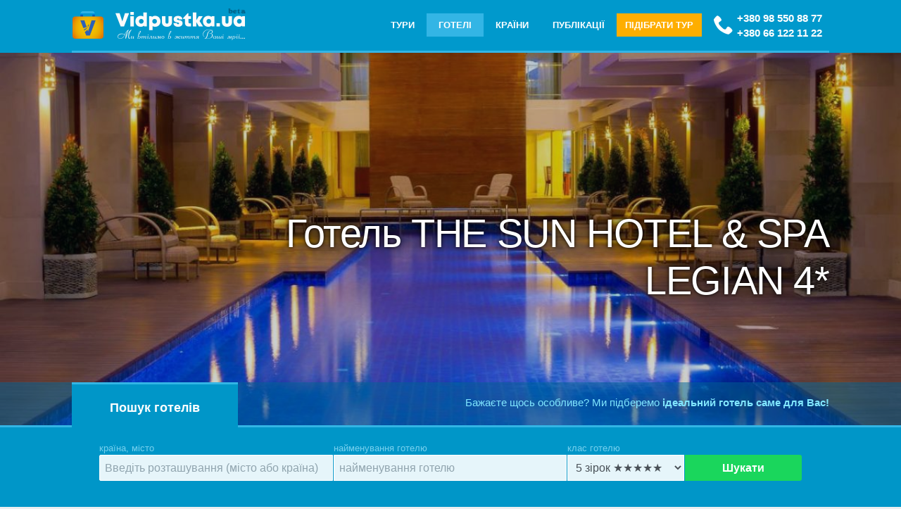

--- FILE ---
content_type: text/html;charset=UTF-8
request_url: https://vidpustka.ua/hotels/the_sun_hotel__spa_legian
body_size: 19746
content:
<!DOCTYPE html>
<html class=load lang="uk-UA"><!-- #innhotel --><head>
<meta name="robots" content="All" />
<meta http-equiv="Content-Type" content="text/html; charset=utf-8" />
<meta http-equiv=X-UA-Compatible content="IE=edge" />
<meta name="viewport" content="width=device-width,initial-scale=1,minimum-scale=1,maximum-scale=1,user-scalable=no" />
<title>Вiдпочинок у  Готелі  THE SUN HOTEL &amp; SPA LEGIAN 4* › Бали › Індонезія</title>
<meta name="description" content="В спа-отеле The Sun Legian к услугам гостей современные удобные номера. При отеле работает ресторан, открытый бассейн и спа-центр. На всей территории дейст …" />
<meta name="keywords" content="THE SUN HOTEL &amp; SPA LEGIAN 4*," />
<meta name="theme-color" content="#0097C8" />
<meta name="msapplication-TileColor" content="#0097C8">
<meta name="SKYPE_TOOLBAR" content="SKYPE_TOOLBAR_PARSER_COMPATIBLE">
<meta name="yandex-verification" content="f0b8daf2b65b5c27" />
<link rel="preload" href="/img/logo_anim-sm.gif" as="image" />
<link rel="shortcut icon" href="/favicon.ico" type="image/x-icon" />
<link rel="shortcut icon" href="/favicon32.png" type="image/png" />
<link rel="manifest" href="/manifest.json?v=3" />
<link rel="canonical" href="https://vidpustka.ua/hotels/the_sun_hotel__spa_legian" />
<!--link rel="alternate" hreflang="ua" href="https://vidpustka.ua/ua/hotels/the_sun_hotel__spa_legian" /-->
<link rel="preconnect" href="//disqus.com" />

<link rel="stylesheet" href="/css/bootstrap.min.css" />
<!--link rel="stylesheet" href="/css/mdb.min.css" />
<link rel="stylesheet" href="/css/base.css" /-->

<link rel="icon" sizes="64x64"   href="/img/logo_vidpustka_64.png"  />
<link rel="icon" sizes="128x128" href="/img/logo_vidpustka_128.png" />
<link rel="icon" sizes="192x192" href="/img/logo_vidpustka_192.png" />
<link rel="icon" sizes="512x512" href="/img/logo_vidpustka_512.png" />
<!--[if lt IE 9]>
<script src="https://oss.maxcdn.com/libs/html5shiv/3.7.0/html5shiv.js"></script>
<script src="https://oss.maxcdn.com/libs/respond.js/1.4.2/respond.min.js"></script>
<link href="https://fonts.googleapis.com/css?family=Open+Sans:300,400,600,700&subset=cyrillic" rel="stylesheet" />
<![endif]-->
<meta property="og:title" content=" Готель   THE SUN HOTEL &amp; SPA LEGIAN 4*" />
<meta property="og:type" content="article" />
<meta property="og:url" content="https://vidpustka.ua/hotels/the_sun_hotel__spa_legian" />
<meta property="og:image" content="/upload/hotels/the_sun_hotel__spa_legian/26212704.jpg" />
<!-- Global site tag (gtag.js) - Google Analytics -->
<script async src="https://www.googletagmanager.com/gtag/js?id=UA-9702959-15"></script>
<script>window.dataLayer = window.dataLayer || [];function gtag(){dataLayer.push(arguments)}
gtag('js', new Date());gtag('config', 'UA-9702959-15');
</script>

<style>
html.load{background:url(/img/logo_anim-sm.gif) no-repeat center center fixed;overflow:hidden}
.load body{opacity:0;transition:opacity .4s}
* {border:0}

#xoBox{overflow:hidden}

#banner{position:relative;max-height:588px;height:calc(100% - 188px);margin-top:75px;overflow:hidden}
#banner > video > source{position:relative;overflow:hidden;z-index:1;}
#banner figure, #banner video > source {
position:relative;margin:0 auto;padding:0;
height:100%;width:100%;
background-repeat:no-repeat;
background-position:center center;
background-size:cover; /* 100% auto; */
}
/**/
#banner figure:before, #banner video > source:before {
content:'';position:absolute;top:70px;left:0;right:0;bottom:0;
/*background:url(/img/banner-bg-fade.png) repeat-x 0 0 rgba(0,136,180,.25);filter: blur(7px);
background-color:rgba(0,136,180,.25)!important;*/
background:rgba(0,20,25,.2)!important;
}

#banner figure div{height:100%}
#banner div article{top:42%;position:relative;float:right;max-width:87%;text-align:right}
#banner div h1{font-weight:400;font-size:3.6rem;color:#FFF;text-shadow:0 0 5px #000,0 0 25px #000}
#banner div h2,#banner div h3{opacity:0;position:relative;float:right;padding:20px 30px;}
#banner div h2{right:100%;background:#FFFFE4;color:#0097C8;}
#banner div h3{right:-100%;background:#FF115A;color:#FFFFE4;margin-top:-20px;text-align:center;width:80%;}

#banner div.active h2{transition:1s;transition-delay:.5s;right:0;opacity:1}
#banner div.active h3{transition:1s;transition-delay:1s;right:0;opacity:1}

/*#content {overflow-x:hidden}*/
.obj-dl{margin-bottom:2rem}

.list-country{list-style:none;display:block;clear:both;overflow:hidden}
.list-country li{display:block;float:left;padding:1rem;width:33.33%;width:calc(100% / 3);}
.list-country li small{display:block;}
.list-country .liwide{display:block;float:none;clear:both;width:100%}

table{border:2px solid #DADADA;margin:10px 0;}
table td,table th{border:1px solid #DADADA;padding:3px 5px}

.under-banner{position:relative;margin:-64px auto;height:64px;
background:rgba(0,100,150,.5);color:#81E6FF;overflow:hidden;
}
.under-banner span{position:inherit;float:right;padding:18px 0;z-index:10}
.under-banner span a{color:#81E6FF;}

.head-line,.under-banner{box-sizing:border-box;border-bottom:3px solid; /*rgb(0,190,240)*/}

/* ~~~~~~~~~~~ */

.revw-rate-base{position:relative;min-width:100px;display:inline-block;vertical-align:bottom;overflow:hidden;height:22px;overflow:hidden}
#rvwSetRate{position:relative;overflow:hidden;margin:5px auto 0;font-size:13px;height:25px;line-height:22px}
#rvwSetRate a,#rvwSetRate ins,#rvwSetRate b{display:inline-block}
.wait#rvwSetRate b{display:none}
#rvwSetRate b{position:relative;width:18px;height:18px;margin:1.5px 0;
vertical-align:middle;cursor:pointer}
ins{text-decoration:none}.rate-stars{transition:width .1s ease}
.revw-rate-base >span>svg,.revw-rate > svg{fill:none;position:absolute;/*stroke:#CFD8DC*/}
.revw-rate-base span.rate-stars,.revw-rate-base > span > svg,.revw-rate span.rate-stars,.revw-rate > span > svg{position:absolute;left:0;overflow:hidden;fill:#CFD8DC}
.revw-rate-base svg{width:90px;max-height:18px}
.revw-rate svg{width:75px;max-height:15px}
.revw-rate-base span.rate-stars svg,.revw-rate span.rate-stars svg{fill:orange}
.revw-answer{display:inline-block;margin:.75rem 0 0;color:#03A9F4!important}
.revw-answer svg{width:24px;max-height:12px;fill:currentColor;margin-right:.25rem}

/* ~~~~~~~~~~~ */


.catcrw li.liwide {width: 100%;clear:both}
.catcrw li a small{color:#78909c;display:block;}
.catcrw li a{padding-left:25px}
.catcrw li a:before{margin-left:-25px}


.crewimg, .crewlogo {
    background-color: none;
    float: left;
    position: relative;
    min-height: 64px;
    max-height: 354px;
    overflow: hidden;
    box-sizing: content-box;
}


.crewlogo {
    max-width: 540px;
    max-height:400px;
    text-align: center;
    margin: 0 3.25% 25px 0;
    box-sizing: content-box;
}

.crewlogo img{width:100%}


ul.list-dl, ul.list-dd {
    list-style: none;
    display: block;
    overflow: hidden;
    margin: 10px 0 0;
	padding:0;
}
ul.list-dl li.fa {
    float: left;
    clear: left;
}
ul.list-dl li:nth-child(2n) {

    white-space: pre-wrap;
}

ul.list-dl li {
    min-width: 25px;
}
ul.list-dl ins{text-decoration:none}


.job li{display:block;overflow:hidden;margin:1rem auto}
.job li figure{float:left;margin-right:2%;width:200px;}
.job li figure img{width:100%}

.apart-in-img{display: block;overflow: hidden; width: 100%}

#owl-flats{position:relative;max-height:320px;overflow:hidden}
#owl-flats .owl-stage-outer,#owl-thmbs .owl-stage-outer{position:relative;margin:0;overflow:hidden}
#owl-flats .owl-item{text-align:center;max-height:360px}
#owl-thmbs {display:none;position:relative;width:auto;float:none;margin:-32px 5% 0;background:none}
#owl-thmbs .owl-item{border:2px solid #FFF;max-height:80px;overflow:hidden;cursor:pointer;box-sizing:border-box;opacity:0.6}
#owl-thmbs .owl-item.center, #owl-thmbs .owl-item:active{border-bottom-color:#2196F3;opacity:1}
#owl-flats img{min-height:100%}
#owl-thmbs img{margin:0 auto;display:block;height:100%}

@media screen and (max-width:900px){
#banner div article{top:40%!important}
}
@media screen and (max-width:678px){
#banner div h1{font-weight:500;font-size:2.4rem;margin-right:1rem}
	#owl-thmbs{display:block}
}
@media screen and (min-width:679px){
   .crewlogo { width:40%;}
}
@media screen and (min-width:901px){
   .crewlogo { width:48%;}
	#owl-thmbs{display:block}
}
</style>

</head>
<body>
<header id=header>

<div class=wrap>	
	<div class="head-line">
		<a href="/" id=logo><figure></figure></a>

		<div class="head-phone d-flex">
			<div class="">
			<a href="tel:+380 98 550 88 77">+380 98 550 88 77</a>
			<a href="tel:+380 66 122 11 22">+380 66 122 11 22</a>
			</div>
		</div>

		<nav><ul itemscope itemtype="http://schema.org/SiteNavigationElement">
			
<li id=tm3><a href='/tours' data-title='Тури від кращих компаній' itemprop=url>Тури</a></li>
<li id=tm2><a href='/hotels' data-title='Готелі, апартаменти країн світу' itemprop=url>Готелі</a></li>
<li id=tm16><a href='/countries' data-title='Відпочинок в країнах світу' itemprop=url>Країни</a></li>
<li id=tm8><a href='/blog' data-title='ПУБЛІКАЦІЇ - новини, події туристичної тематики' itemprop=url>Публікації</a></li>

		<li class="head-order">
		<button class="waves-effect waves-light" data-fancybox data-src="/forms/order-tours" data-type="ajax" data-animation-effect="zoom-in-out" data-hide-scrollbar="false">ПІДІБРАТИ ТУР</button>
		</li>
		<!--li><label><ul><li>Ru</li><li>En</li><li>Ua</li></ul></label></li--></ul>
		</nav>
	</div>
</div>



</header>


<section id=banner>


	<!--figure style="background-image:url(/upload/slider/hotels_002.jpg)"-->
	<figure style="background-image:url(/upload/hotels/the_sun_hotel__spa_legian/26212704.jpg);">
		<div class=wrap>
		<article>
		<header><h1> Готель   THE SUN HOTEL &amp; SPA LEGIAN 4*</h1></header>
		<!--h2 class="light-blue lighten-5">Поиск отелей со скидками</h2>
		<h3 class="green accent-3">Бронируйте отели со скидами до 50% в любом уголке мира</h3-->
		</article>
		</div>
	</figure>

</section>



<section class="under-banner">
		<div class=wrap>
<span>Бажаєте щось особливе? Ми підберемо <strong><a href="#" data-fancybox data-src="/forms/order-tours" data-type="ajax" data-animation-effect="zoom-in-out" data-hide-scrollbar="false" >ідеальний готель саме для Вас!</a></strong></span>
		</div>
</section>


<section class=closed id=xoBox>

<div class="wrap">

	<div class="f-title"><i class="i-circle-down"></i>Пошук готелів </div>
	
<form class="f-search" action="/hotels/search" name="search-hotels" onsubmit="console.log(this.where.value);">
<div class="row">
<div class="col-12 col-lg-4 col-md-4 col-sm-6">
<label for=where class="drpdown drpdwn autocomplete" style="">країна, місто
<input id="aucompl" data-list="crewing" class="form-control" type="text" name=where size=24 maxlength=36 placeholder="Введіть розташування (місто або країна)" value="" autocomplete=off />
<ul class=drpmenu title="" data-value="" id="aucompl_drpdwn">-</ul>
</label>
</div>
<div class="col-6 col-lg-4 col-md-3">
<label for=objName>найменування готелю
<input type="text" class="form-control" name=objName id=objName value="" placeholder="найменування готелю" />
</label>
</div>
<div class="col-6 col-lg-2 col-md-3">
<label for=type>клас готелю
<select class="form-control" name="type" id="type">
<option value="1">1 зiрка ★</option>
<option value="2">2 зiрки ★★</option>
<option value="3">3 зiрки ★★★</option>
<option value="4">4 зiрки ★★★★</option>
<option value="5" selected>5 зiрок  ★★★★★</option>
<option value="0">без зiрок</option>
</select>
</label>
</div>
<div class="col-6 col-lg-2 col-md-2 center">
<button class="f-submit" type="submit">Шукати</button>
</div>
</div>
</form>

</div>

</section>






<section id=content>
<div class=wrap>
<section>





<div id=middle>

	<nav class="breadcrumb crumb top" itemscope itemtype="http://schema.org/BreadcrumbList">
		<span itemprop=itemListElement itemscope itemtype="http://schema.org/ListItem"><a href="/" itemprop=item><span itemprop=name>Головна</span></a><meta itemprop=position content=1 /></span> › <span itemprop=itemListElement itemscope itemtype="http://schema.org/ListItem"><a href='/hotels' itemprop=item><span itemprop=name>Готелі</span></a><meta itemprop=position content=2 /></span> › <span itemprop=itemListElement itemscope itemtype="http://schema.org/ListItem"><a href='/hotels/country/id' title=' до краiни ' itemprop=item><span itemprop=name>Індонезія</span></a><meta itemprop=position content=3 /></span> › <span itemprop=itemListElement itemscope itemtype="http://schema.org/ListItem"><a href='/hotels/city/bali' itemprop=item><span itemprop=name> Готелі Бали</span></a><meta itemprop=position content=4 /></span>
	</nav>



</div>

<section class='obj-dl' __itemscope __itemtype="http://schema.org/EmploymentAgency"><meta itemprop=url content="vidpustka.ua/hotels/the_sun_hotel__spa_legian" /><meta itemprop=image content="https://vidpustka.ua/upload/hotels/the_sun_hotel__spa_legian/26212704.jpg" /><meta itemprop=telephone content="+380 98 550 88 77" /><figure class="crewlogo"><!--small><i class='fa fa-eyes'></i>735 &nbsp;<span class='fa fa-save' title='Last edition'>05.12.2018 12:53:46</span>  </small-->
<div id="owl-flats">
<a href="/upload/hotels/the_sun_hotel__spa_legian/26212704.jpg" data-fancybox='g' data-hide-scrollbar='false' ><img src="/upload/thmb/hotels/the_sun_hotel__spa_legian/26212704.jpg" alt="готель, апартаменти the sun hotel &amp; spa legian 4*" itemprop="logo" /></a>
<a href="/upload/hotels/the_sun_hotel__spa_legian/144799392.jpg" data-fancybox=g data-hide-scrollbar='false' ><img src="/upload/thmb/hotels/the_sun_hotel__spa_legian/144799392.jpg" alt="фото отеля the sun hotel &amp; spa legian 4* #1" />
</a>
<a href="/upload/hotels/the_sun_hotel__spa_legian/118592856.jpg" data-fancybox=g data-hide-scrollbar='false' ><img src="/upload/thmb/hotels/the_sun_hotel__spa_legian/118592856.jpg" alt="фото отеля the sun hotel &amp; spa legian 4* #2" />
</a>
<a href="/upload/hotels/the_sun_hotel__spa_legian/26212621.jpg" data-fancybox=g data-hide-scrollbar='false' ><img src="/upload/thmb/hotels/the_sun_hotel__spa_legian/26212621.jpg" alt="фото отеля the sun hotel &amp; spa legian 4* #3" />
</a>
<a href="/upload/hotels/the_sun_hotel__spa_legian/26211926.jpg" data-fancybox=g data-hide-scrollbar='false' ><img src="/upload/thmb/hotels/the_sun_hotel__spa_legian/26211926.jpg" alt="фото отеля the sun hotel &amp; spa legian 4* #4" />
</a>
</div>

<div id="owl-thmbs">
<img src="/upload/rfm.thmb/hotels/the_sun_hotel__spa_legian/26212704.jpg" alt="готель, апартаменти the sun hotel &amp; spa legian 4*" itemprop="logo" /><img src="/upload/rfm.thmb/hotels/the_sun_hotel__spa_legian/144799392.jpg" alt="фото отеля the sun hotel &amp; spa legian 4* #1" />
<img src="/upload/rfm.thmb/hotels/the_sun_hotel__spa_legian/118592856.jpg" alt="фото отеля the sun hotel &amp; spa legian 4* #2" />
<img src="/upload/rfm.thmb/hotels/the_sun_hotel__spa_legian/26212621.jpg" alt="фото отеля the sun hotel &amp; spa legian 4* #3" />
<img src="/upload/rfm.thmb/hotels/the_sun_hotel__spa_legian/26211926.jpg" alt="фото отеля the sun hotel &amp; spa legian 4* #4" />
</div>

</figure><h3 itemprop='name' lang=uk-UA>Сан Хотел Энд Спа Легиан</h3><div class='pull-right py-2 ratehov' data-id='1705' id='crew-rate'><small __itemscope __itemtype='http://schema.org/AggregateRating' itemprop='aggregateRating'><meta itemprop='bestRating' content=5><meta itemprop=worstRating content=0><i class='i-accessibility'></i> <meta itemprop='ratingValue' content='4.3' /><meta itemprop='ratingCount' content='1' /><span id=hRate>86</span> % <span class='fa fa-eye'>735</span></small><b></b><b></b><b></b><b></b><b></b></div><span class="stars big"><i class="fa fa-star"></i><i class="fa fa-star"></i><i class="fa fa-star"></i><i class="fa fa-star"></i><i class="fa fa-star-o"></i></span><ul class='list-dl'><li class='cost-hotel pull-right'><span><b id=hCost itemprop=priceRange>договірна</b></span></li><li class='fa fa-map-marker py-1' title='адрес'></li><li class='py-1' itemprop='address'>Бали, <small></small></li><li><br /></li><li></li></ul>В спа-отеле The Sun Legian к услугам гостей современные удобные номера. При отеле работает ресторан, открытый бассейн и спа-центр. На всей территории действует бесплатный Wi-Fi.</section><!--wl-reviews module-->
<!--link rel="stylesheet" id="css-style" href="/mod/previews/@css/wl-reviews.css" /-->
<!--link rel="stylesheet" id="css-style" href="/mod/previews/@css/jquery.fancybox.min.css" /-->
<!--link rel="stylesheet" id="css-style" href="/mod/previews/@css/wl-rvw-form.css" /-->
<svg xmlns="http://www.w3.org/2000/svg" id="svg" version="1.1"><defs>
<symbol id="rvw-stars" viewBox="0 0 68 12"><path d="M12.1 5.4c.3-.2.3-.6.2-.9a.9.9 0 00-.7-.6l-3-.4a.4.4 0 01-.3-.3L7 .5a.9.9 0 00-.8-.5.9.9 0 00-.8.5L4.1 3.2l-.3.3-3 .4H.5l-.1.2A.9.9 0 000 5l.3.4 2.1 2.2h.1V8L2 11a.9.9 0 00.2.8.9.9 0 001.1.2L6 10.5h.4L9 11.9a.9.9 0 001.2-.4V11l-.5-3 .1-.3 2.2-2.2zM26.1 5v-.5a.9.9 0 00-.7-.6l-3-.4a.4.4 0 01-.3-.3L20.7.5A.9.9 0 0020 0c-.3 0-.6.2-.8.5l-1.3 2.7v.1a.4.4 0 01-.3.2l-3 .4a.9.9 0 00-.7 1.2l.2.3 2.2 2.2v.3l-.4 3c0 .3 0 .6.2.8.2.3.7.4 1 .2l2.8-1.4h.3l2.7 1.4h.2a.9.9 0 00.8-.1 1 1 0 00.3-.4.9.9 0 000-.5l-.5-3v-.3L26 5.4 26 5zM39.9 5l-.3.4-2.2 2.2v.3l.4 3a.9.9 0 01-.7 1 .9.9 0 01-.6 0L34 10.5h-.4l-2.7 1.4a.9.9 0 01-.5 0 .9.9 0 01-.8-1l.5-3a.4.4 0 000-.3l-2.2-2.2a.9.9 0 01-.3-.9c.1-.3.4-.5.7-.6l3-.4c.2 0 .3-.1.3-.3L33 .5a.9.9 0 01.5-.5h.3c.3 0 .6.2.8.5l1.3 2.7.1.2h.2l3 .5a.9.9 0 01.8 1zM53.5 5.3v-.1-.7A.9.9 0 0053 4l-3-.4a.4.4 0 01-.3-.3L48.2.5a.9.9 0 00-1.6 0l-1.3 2.7a.4.4 0 01-.2.2H45L42 4c-.4 0-.6.3-.7.6-.1.3 0 .7.2 1l2.2 2a.4.4 0 010 .4l-.4 3a.9.9 0 00.5 1c.3.1.5.1.8 0l2.6-1.4h.4l2.7 1.4h.2l.1.1H51c.2 0 .4-.2.5-.3.2-.2.2-.5.2-.8L51 8v-.3l2.2-2.2h.2zM67.3 4.5c.1.3 0 .7-.2 1l-2.2 2V8l.4 3a.9.9 0 01-.1.8.9.9 0 01-1.1.2l-2.7-1.4a.4.4 0 00-.4 0l-2.7 1.4a.9.9 0 01-1.3-1l.6-3v-.1l-.2-.2-2.1-2.2a.9.9 0 01-.3-.9.9.9 0 01.8-.6l3-.4.3-.3L60.4.5a.9.9 0 011.6 0l1.3 2.7c0 .2.2.2.3.3l3 .4c.4 0 .6.3.7.6z"></path></symbol>
<symbol id="v-dislike" viewBox="0 0 16 15"><path fill-rule="evenodd" d="M9 13.5a1 1 0 01-.7-.3.9.9 0 01-.2-.6v-.8a4 4 0 00-3.3-4v-4c0-.5.2-.9.5-1.2.3-.3.8-.5 1.2-.5h5.8c.1 0 .3 0 .5.2l.4.8.8 4-.3.6a1 1 0 01-.6.2h-2.5c-.4 0-.7.4-.7.8v4c0 .3-.1.5-.3.6a1 1 0 01-.6.3zM4.5 1.2A1.6 1.6 0 003.2.5H1.6A1.6 1.6 0 000 2.1v5.7a1.6 1.6 0 001.6 1.5H4c.7 0 1.4.3 1.8.7.5.5.8 1.2.8 1.8v.8c0 .7.2 1.3.7 1.7a2.4 2.4 0 004-1.7V9.3h1.8c.6 0 1.2-.2 1.7-.7a2.4 2.4 0 00.7-1.8l-.8-4v-.1c-.2-.6-.5-1.2-.9-1.6a2 2 0 00-1.5-.6H6.5a3 3 0 00-2 .7zM3.3 7.8H1.5V2h1.7v5.8z" clip-rule="evenodd"></path></symbol>
<symbol id="icon-answer" viewBox="0 0 14 14">
<path d="M2 1C2 0.447715 1.55228 0 1 0C0.447715 0 0 0.447715 0 1H2ZM13 9L13.7071 9.70711C14.0976 9.31658 14.0976 8.68342 13.7071 8.29289L13 9ZM9.70711 4.29289C9.31658 3.90237 8.68342 3.90237 8.29289 4.29289C7.90237 4.68342 7.90237 5.31658 8.29289 5.70711L9.70711 4.29289ZM8.29289 12.2929C7.90237 12.6834 7.90237 13.3166 8.29289 13.7071C8.68342 14.0976 9.31658 14.0976 9.70711 13.7071L8.29289 12.2929ZM0 1V5H2V1H0ZM5 10H13V8H5V10ZM13.7071 8.29289L9.70711 4.29289L8.29289 5.70711L12.2929 9.70711L13.7071 8.29289ZM12.2929 8.29289L8.29289 12.2929L9.70711 13.7071L13.7071 9.70711L12.2929 8.29289ZM0 5C0 7.76142 2.23858 10 5 10V8C3.34315 8 2 6.65685 2 5H0Z"></path>
</symbol><symbol id="v-err" viewBox="0 0 30 30"><path fill-rule="evenodd" clip-rule="evenodd" d="M0 15a15 15 0 1130 0 15 15 0 01-30 0zm13 6a2 2 0 114 0 2 2 0 01-4 0zm2-4c.8 0 1.5-.7 1.5-1.5v-7a1.5 1.5 0 00-3 0v7c0 .8.7 1.5 1.5 1.5z" fill="#FF6660"></path></symbol></defs></svg>
<script src="/mod/previews/wl-reviews.js" async defer></script>


<section class="tt-tabs">
<div class="index-tabs">
<!--a href='' title='Tours' data-get="ajxtours"><h4 class=fa-compass> Тури <sup>0</sup></h4></a-->
<a href='' class="tab-1" title='Profile'><h4 class=fa-edit> Описання</h4></a>
<a href='' class="tab-2" title="Вiдгуки"><h4 class=fa-comments> Вiдгуки <sup></sup></h4></a>
<a href='' class="tab-3" title="Расположение отеля на карте"><h4 class=fa-globe>  Готель  на мапi </h4></a>
</div>

<div class='index-panel'>
<!--div class='tt-panel' id="ajxtours">Даннi вiдсутнi</div-->
<div class='tt-panel' itemprop='description'><h2>Отдых в отеле THE SUN HOTEL &amp; SPA LEGIAN 4*, горячие туры</h2>
<p style="text-align: justify;">Расстояние от спа-отеля The Sun Legian до художественного рынка курортного городка Легиан составляет не более 200 метров. Всего за 5 минут можно доехать до различных магазинов, ресторанов и заведений с бурлящей ночной жизнью. Поездка на машине до международного аэропорта Нгурах-Рай займет 20 минут. Все номера оснащены кондиционером, телевизором с плоским экраном и кабельными каналами, электрическим чайником и персональным сейфом. Из окон открывается вид на бассейн. Также в номерах установлен мини-бар с холодильником и предоставляется бесплатная бутилированная вода. В каждом номере имеется собственная ванная комната с душем, полотенцами и бесплатными туалетно-косметическими принадлежностями.</p>
<p><strong>Самые популярные удобства:</strong></p>
<ul>
<li class="important_facility " data-name-en="Swimming pool"> Бассейн</li>
<li class="important_facility " data-name-en="Free WiFi Internet Access Included">&nbsp;Бесплатный Wi-Fi</li>
<li class="important_facility " data-name-en="Family Rooms">&nbsp;Семейные номера</li>
<li class="important_facility " data-name-en="Swimmingpool Outdoor">&nbsp;Открытый плавательный бассейн</li>
<li class="important_facility " data-name-en="Airport Shuttle">&nbsp;Трансфер от/до аэропорта</li>
<li class="important_facility " data-name-en="Restaurant">&nbsp;Ресторан</li>
<li class="important_facility " data-name-en="Bar">&nbsp;Бар</li>
</ul>
<p><strong>Услуги уборки:</strong></p>
<ul>
<li><span class="  " data-name-en="Daily maid service">Ежедневная уборка номера</span></li>
<li><span class="  " data-name-en="Ironing Service">Услуги по глажению одежды</span><span class="fac-offsite">(оплачивается отдельно)</span></li>
<li><span class="  " data-name-en="Dry Cleaning">Химчистка</span><span class="fac-offsite">(оплачивается отдельно)</span></li>
<li><span class="  " data-name-en="Laundry">Прачечная</span><span class="fac-offsite">(оплачивается отдельно)</span></li>
</ul>
<p><strong><span class="fac-offsite">Бассейн:</span></strong></p>
<ul>
<li><span class="  " data-name-en="Swimming pool">Бассейн</span></li>
<li><span class="  " data-name-en="Kids pool">Детский бассейн</span></li>
<li><span class="  " data-name-en="Full body massage">Массаж всего тела</span></li>
<li><span class="  " data-name-en="Hand massage">Массаж рук</span></li>
<li><span class="  " data-name-en="Head massage">Массаж головы</span></li>
<li><span class="  " data-name-en="Couples massage">Массаж для пар</span></li>
<li><span class="  " data-name-en="Foot massage">Массаж ног</span></li>
<li><span class="  " data-name-en="Neck massage">Массаж шеи</span></li>
<li><span class="  " data-name-en="Back massage">Массаж спины</span></li>
<li><span class="  " data-name-en="Spa Facilities">Спа-процедуры</span></li>
<li><span class="  " data-name-en="pool towels">Полотенца для бассейна/пляжа</span></li>
<li><span class="  " data-name-en="Outdoor Swimming Pool (all year)">Открытый бассейн (работает круглый год)</span></li>
<li><span class="  " data-name-en="Swimmingpool Outdoor">Открытый плавательный бассейн</span></li>
<li><span class="  " data-name-en="Hot Tub">Гидромассажная ванна/джакузи</span><span class="fac-offsite">(оплачивается отдельно)</span></li>
<li><span class="  " data-name-en="Massage">Массаж&nbsp;</span><span class="fac-offsite">(оплачивается отдельно)</span></li>
<li><span class="  " data-name-en="Spa &amp; Wellness Centre">Спа и оздоровительный центр</span><span class="fac-offsite">(оплачивается отдельно)</span></li>
</ul>
<p><strong><span class="fac-offsite">Общие:</span></strong></p>
<ul>
<li><span class="  " data-name-en="Shuttle Service">Трансфер</span></li>
<li><span class="  " data-name-en="Airport Shuttle (surcharge)">Трансфер от/до аэропорта (оплачивается отдельно)</span></li>
<li><span class="  " data-name-en="Shuttle Service (surcharge)">Трансфер (оплачивается отдельно)</span></li>
<li><span class="  " data-name-en="Designated Smoking Area">Места для курения</span></li>
<li><span class="  " data-name-en="Airconditioning">Кондиционер</span></li>
<li><span class="  " data-name-en="All Public and Private spaces non-smoking">Курение на всей территории запрещено</span></li>
<li><span class="  " data-name-en="Car rental">Прокат автомобилей</span></li>
<li><span class="  " data-name-en="Packed Lunches">Упакованные ланчи</span></li>
<li><span class="  " data-name-en="Elevator">Лифт</span></li>
<li><span class="  " data-name-en="Family Rooms">Семейные номера</span></li>
<li><span class="  " data-name-en="Non Smoking Rooms">Номера для некурящих</span></li>
<li><span class="  " data-name-en="Room-service">Доставка еды и напитков в номер</span></li>
</ul>
<p><strong><span class="  " data-name-en="Room-service">Транспорт:</span></strong></p>
<ul>
<li><span class="  " data-name-en="airport drop off">Трансфер в аэропорт</span><span class="fac-offsite">(оплачивается отдельно)</span></li>
<li><span class="  " data-name-en="airport pick up">Трансфер из аэропорта</span><span class="fac-offsite">(оплачивается отдельно)</span></li>
</ul>
<p><strong><span class="fac-offsite">Питание:</span></strong></p>
<ul>
<li><span class="  " data-name-en="chocolate/cookies">Шоколад или печенье</span><span class="fac-offsite">(оплачивается отдельно)</span></li>
<li><span class="  " data-name-en="fruits">Фрукты&nbsp;</span><span class="fac-offsite">(оплачивается отдельно)</span></li>
<li><span class="  " data-name-en="bottle of water">Бутылка воды</span><span class="fac-offsite">(оплачивается отдельно)</span></li>
<li><span class="  " data-name-en="wine/champagne">Вино/шампанское</span><span class="fac-offsite">(оплачивается отдельно)</span></li>
<li><span class="  " data-name-en="Kid meals">Детское меню</span><span class="fac-offsite">(оплачивается отдельно)</span></li>
<li><span class="  " data-name-en="Special Diet Menus (on request)">Специальные диетические меню (по запросу)</span></li>
<li><span class="  " data-name-en="Bar">Бар</span></li>
<li><span class="  " data-name-en="Restaurant">Ресторан</span></li>
</ul>
<h3 class="restaurant-name">Eclipse Restaurant &amp; bar</h3>
<p class="cuisines restaurant-feature"><span class="title">Кухня:</span>&nbsp;Китайская, Индонезийская, Итальянская, Пицца, Морепродукты, Местная, Европейская</p>
<p class="open-for restaurant-feature"><span class="title">Открыто на:</span>&nbsp;Завтрак, Бранч, Обед, Ужин</p>
<p class="menu-type restaurant-feature"><span class="title">Меню:</span>&nbsp;Меню и шведский стол</p></div>
<div class='tt-panel'>
	<section id=wlp_RevwBody>
		<center><button class="btn btn-info revwadd" data-id="revwadd" data-fancybox data-src="/forms/previews.asp?pid=1705&lg=" data-type="ajax" data-touch="false" data-animation-effect="zoom-in-out" data-hide-scrollbar="false">Додати відгук</button>
		</center>
		
		<p class=center>Залиште свій відгук про  Готель   THE SUN HOTEL &amp; SPA LEGIAN 4*<!-- и <br><b>получите скидку 1-3% на следующую покупку</b>--></p>
		
	</section>
</div>
<div class='tt-panel'>Даннi вiдсутнi</div>
</div>
</section>


<div class="row">

</div>

<!--@include virtual="inc/sider_right.inc"-->


</section>


</div>

<section class="sc_bg info-color-dark text-white" style="background-image:url(/upload/page/order-form-footer.jpg);padding:4rem 0 3rem;margin:-4rem 0 2rem;">

<div class="wrap">
<article>
<header class="center text-white">
	<h2 class="h1">Бажаєте щось особливе?</h2>
	<p>Ми підберемо ідеальний готель саме для Вас!</p>
	
	<div class="head-order mt-5"><button class="waves-effect waves-light py-3 px-4 btn-lg" data-fancybox data-src="/forms/order-tours" data-type="ajax" data-animation-effect="zoom-in-out" data-hide-scrollbar="false">ДОПОМОГТИ ПІДIБРАТИ ТУР!</button>
	</div>
</header>
</article>
</div>

</section>


<!-- z bg section -->
<section class="wrap my-lg-5 my-xs-5" style="overflow:hidden">

<h2 class=center>ПОПУЛЯРНІ ГОТЕЛІ ДЛЯ КОМФОРТНОГО ВІДПОЧИНКУ
	<small>Здійсніть мрії разом з нашими рекомендаціями</small>
</h2>


<!--div class=center>{%TOP_HOTELS_CAROUSEL%}</div-->

<div class="center pop-hotel"><div class="card card-hotel hoverable" title="temple tree"><figure><a href="/hotels/temple_tree"><img src="/upload/thmbsm/hotels/temple_tree/127916345.jpg" /></a></figure><small class="locate-hotel opa-b7 px-2"><span class=raiting><i class="i-accessibility"></i> 96 %</span><i class="flag-lk"></i> Шрі Ланка, Велигама</small><article><a href="/hotels/temple_tree"><h3>temple tree</h3></a><small>Темпл Трии</small><p style="display:none">...</p></article><span class="stars rate-hotel"><i class="fa fa-star"></i><i class="fa fa-star"></i><i class="fa fa-star"></i><i class="fa fa-star"></i><i class="fa fa-star"></i><small class="cost-hotel">n\a</small></span></div><div class="card card-hotel hoverable" title="majestic mirage 5*"><figure><a href="/hotels/majestic_mirage"><img src="/upload/thmbsm/hotels/majestic_mirage/89807708.jpg" /></a></figure><small class="locate-hotel opa-b7 px-2"><span class=raiting><i class="i-accessibility"></i> 91 %</span><i class="flag-do"></i> Домініканська республіка, Пунта Кана</small><article><a href="/hotels/majestic_mirage"><h3>majestic mirage 5*</h3></a><small>Маджестик Мираж</small><p style="display:none">...</p></article><span class="stars rate-hotel"><i class="fa fa-star"></i><i class="fa fa-star"></i><i class="fa fa-star"></i><i class="fa fa-star"></i><i class="fa fa-star"></i><small class="cost-hotel">n\a</small></span></div><div class="card card-hotel hoverable" title="jaz lamaya resort 5*"><figure><a href="/hotels/jaz-lamaya-resort-5"><img src="/upload/thmbsm/hotels20/jaz_lamaya_resort/1.jpg" /></a></figure><small class="locate-hotel opa-b7 px-2"><span class=raiting><i class="i-accessibility"></i> 90 %</span><i class="flag-eg"></i> Єгипет, Марса Алам</small><article><a href="/hotels/jaz-lamaya-resort-5"><h3>jaz lamaya resort 5*</h3></a><small>Джаз Ламайя Резорт 5*</small><p style="display:none">...</p></article><span class="stars rate-hotel"><i class="fa fa-star"></i><i class="fa fa-star"></i><i class="fa fa-star"></i><i class="fa fa-star"></i><i class="fa fa-star"></i><small class="cost-hotel">n\a</small></span></div><div class="card card-hotel hoverable" title="albatros palace resort sharm el sheikh 5* (ex cyrene grand hotel &amp; spa 5*)"><figure><a href="/hotels/albatros-palace-resort-sharm-el-sheikh"><img src="/upload/thmbsm/alb2.jpg" /></a></figure><small class="locate-hotel opa-b7 px-2"><span class=raiting><i class="i-accessibility"></i> 90 %</span><i class="flag-eg"></i> Єгипет, Шарм-эль-Шейх</small><article><a href="/hotels/albatros-palace-resort-sharm-el-sheikh"><h3>albatros palace resort sharm el sheikh 5* (ex cyrene grand hotel &amp; spa 5*)</h3></a><small>район Montazah Ras Nasrani Bay</small><p style="display:none">...</p></article><span class="stars rate-hotel"><i class="fa fa-star"></i><i class="fa fa-star"></i><i class="fa fa-star"></i><i class="fa fa-star"></i><i class="fa fa-star"></i><small class="cost-hotel"><i class="i-credit-cart"></i> от <b>720</b> usd</small></span></div><div class="card card-hotel hoverable" title="santa isabel 5*"><figure><a href="/hotels/santa_isabel"><img src="/upload/thmbsm/hotels/santa_isabel/imagehandler_1.jpg" /></a></figure><small class="locate-hotel opa-b7 px-2"><span class=raiting><i class="i-accessibility"></i> 89 %</span><i class="flag-cu"></i> Куба, Гавана</small><article><a href="/hotels/santa_isabel"><h3>santa isabel 5*</h3></a><small>Санта Изабел</small><p style="display:none">...</p></article><span class="stars rate-hotel"><i class="fa fa-star"></i><i class="fa fa-star"></i><i class="fa fa-star"></i><i class="fa fa-star"></i><i class="fa fa-star"></i><small class="cost-hotel">n\a</small></span></div><div class="card card-hotel hoverable" title="concorde el salam front area 5*"><figure><a href="/hotels/concorde-el-salam-front-area-5"><img src="/upload/thmbsm/hotels/concorde_el_salam_front_area/636472151088384033.jpg" /></a></figure><small class="locate-hotel opa-b7 px-2"><span class=raiting><i class="i-accessibility"></i> 88 %</span><i class="flag-eg"></i> Єгипет, Шарм-эль-Шейх</small><article><a href="/hotels/concorde-el-salam-front-area-5"><h3>concorde el salam front area 5*</h3></a><small>бухта Шаркс Бай</small><p style="display:none">...</p></article><span class="stars rate-hotel"><i class="fa fa-star"></i><i class="fa fa-star"></i><i class="fa fa-star"></i><i class="fa fa-star"></i><i class="fa fa-star"></i><small class="cost-hotel">n\a</small></span></div><div class="card card-hotel hoverable" title="sunscape dominican beach punta cana (ex.barcelo dominican beach) 4*"><figure><a href="/hotels/sunscape_dominican_beach_punta_cana_exbarcelo_dominican_beach"><img src="/upload/thmbsm/hotels/sunscape_dominican_beach_punta_cana_exbarcelo_dominican_beach/imagehandler_4.jpg" /></a></figure><small class="locate-hotel opa-b7 px-2"><span class=raiting><i class="i-accessibility"></i> 82 %</span><i class="flag-do"></i> Домініканська республіка, Пунта Кана</small><article><a href="/hotels/sunscape_dominican_beach_punta_cana_exbarcelo_dominican_beach"><h3>sunscape dominican beach punta cana (ex.barcelo dominican beach) 4*</h3></a><small>Санскейп Доминикан Бич Пунта Кана</small><p style="display:none">...</p></article><span class="stars rate-hotel"><i class="fa fa-star"></i><i class="fa fa-star"></i><i class="fa fa-star"></i><i class="fa fa-star"></i><i class="fa fa-star-o"></i><small class="cost-hotel">n\a</small></span></div><div class="card card-hotel hoverable" title="hyatt regency sharm el sheikh 5*"><figure><a href="/hotels/hyatt_regency_sharm_el_sheikh"><img src="/upload/thmbsm/hotels/hyatt_regency_sharm_el_sheikh/636583065950694128.jpg" /></a></figure><small class="locate-hotel opa-b7 px-2"><span class=raiting><i class="i-accessibility"></i> 82 %</span><i class="flag-eg"></i> Єгипет, Шарм-эль-Шейх</small><article><a href="/hotels/hyatt_regency_sharm_el_sheikh"><h3>hyatt regency sharm el sheikh 5*</h3></a><small>Хаят Регенси Шарм Эль Шейх</small><p style="display:none">...</p></article><span class="stars rate-hotel"><i class="fa fa-star"></i><i class="fa fa-star"></i><i class="fa fa-star"></i><i class="fa fa-star"></i><i class="fa fa-star"></i><small class="cost-hotel">n\a</small></span></div><div class="card card-hotel hoverable" title="brayka bay resort 5*"><figure><a href="/hotels/brayka-bay-resort-5"><img src="/upload/thmbsm/hotels20/brayka_bay_resort/5.jpg" /></a></figure><small class="locate-hotel opa-b7 px-2"><span class=raiting><i class="i-accessibility"></i> 80 %</span><i class="flag-eg"></i> Єгипет, Марса Алам</small><article><a href="/hotels/brayka-bay-resort-5"><h3>brayka bay resort 5*</h3></a><small>Брайка Бей Резорт</small><p style="display:none">...</p></article><span class="stars rate-hotel"><i class="fa fa-star"></i><i class="fa fa-star"></i><i class="fa fa-star"></i><i class="fa fa-star"></i><i class="fa fa-star"></i><small class="cost-hotel">n\a</small></span></div><div class="card card-hotel hoverable" title="stella di mare beach resort &amp; spa - makadi bay 5*"><figure><a href="/hotels/hurgada"><img src="/upload/thmbsm/hotels/stella_di_mare_beach_resort__spa_-_makadi_bay/r.patti_5992-min.jpg" /></a></figure><small class="locate-hotel opa-b7 px-2"><span class=raiting><i class="i-accessibility"></i> 80 %</span><i class="flag-eg"></i> Єгипет, Хургада</small><article><a href="/hotels/hurgada"><h3>stella di mare beach resort &amp; spa - makadi bay 5*</h3></a><small>Стелла Ди Маре Бич Резорт Энд СПА Макади Бэй</small><p style="display:none">...</p></article><span class="stars rate-hotel"><i class="fa fa-star"></i><i class="fa fa-star"></i><i class="fa fa-star"></i><i class="fa fa-star"></i><i class="fa fa-star"></i><small class="cost-hotel"><i class="i-credit-cart"></i> от <b>321</b> usd</small></span></div></div>
<center><a class="btn btn-warning" href="/hotels/countries">Усi готелі <strong>по краiнам</strong></a></center>
</section>
<!-- / z bg section -->


<div class="wrap">

	<nav class="breadcrumb crumb top">
		<span><a href="/"><span>Головна</span></a><meta itemprop=position content=1 /></span> › <span><a href='/hotels'><span>Готелі</span></a><meta itemprop=position content=2 /></span> › <span><a href='/hotels/country/id' title=' до краiни '><span>Індонезія</span></a><meta itemprop=position content=3 /></span> › <span><a href='/hotels/city/bali'><span> Готелі Бали</span></a><meta itemprop=position content=4 /></span> 
	</nav>
<!--ol class="breadcrumb">
                <li class="breadcrumb-item">
                    <a href="#">Home</a>
                </li>
                <li class="breadcrumb-item">
                    <a href="#">Library</a>
                </li>
                <li class="breadcrumb-item active">Data</li>
</ol-->
</div>

</section>



<footer class="page-footer font-small blue-grey darken-2">

        <!--div class="wrap info-color">
        <div class="">
                <div class="row py-3 d-flex align-items-center">

                    <div class="col-md-6 col-lg-5 text-center text-md-left mb-3 mb-md-0">
                        <h6 class="mb-0 font-weight-bold white-text">Присоединяйтесь к нам в соц. сетях!</h6>
                    </div>

                    <div class="col-md-6 col-lg-7 white-text text-center text-md-right">
                        <a class="fb-ic ml-0 btn-floating">
                            <i class="fa fa-facebook mr-4"> </i>
                        </a>
                        <a class="tw-ic btn-floating">
                            <i class="fa fa-twitter mr-4"> </i>
                        </a>
                        <a class="gplus-ic btn-floating">
                            <i class="fa fa-google-plus mr-4"> </i>
                        </a>
                        <a class="li-ic btn-floating">
                            <i class="fa fa-linkedin mr-4"> </i>
                        </a>
                        <a class="ins-ic btn-floating">
                            <i class="fa fa-instagram mr-lg-4"> </i>
                        </a>
                    </div>

                </div>
            </div>
        </div-->


<div class="wrap text-grey">
<br />
	

</div>	
	
	
<section class="wrap">

	
<div class="mt-3 mb-3 text-center text-md-left">
<div class="row mt-3">

<!--First column-->
<div class="col-md-4 col-lg-4 col-xl-4 mb-4">
<h6 class="text-uppercase font-weight-bold">
<img src="/img/logoV18footer.png" class="mr-3 pull-left" />
<strong>Vidpustka.UA</strong>
<small><em>Ми втілимо в життя Ваші мрії</em>
</small>
</h6>
<hr class="info-color mb-4 mt-0 d-inline-block mx-auto" style="width: 60px;" />
<small>
<p>
VIDPUSTKA.UA – туристична агенція, надаємо незабутній відпочинок, шукаємо найкращі тури, відправляємо в перевірені отелі!
</p>
<p>

Будь-яке використання матеріалів даного сайту має супроводжуватися посиланням на джерело, для інтернет-ресурсів - незакритих від індексації, активним посиланням на https://vidpustka.ua
</p>
</small>
</div>

<div class="col-md-3 col-lg-4 col-xl-3 mb-4">
<h6 class="text-uppercase font-weight-bold">
<strong>Корисні посилання</strong>
</h6>
<hr class="info-color mb-4 mt-0 d-inline-block mx-auto" style="width: 60px;">
<p>
<a href="/tours/tour-types" title="Типи туров">Типи турів</a>
</p>                   <p>
<a href="/hotels/country/eg" title="Тури в готелі Єгипту">Готелі Єгипту</a>
</p>
<p>
<a href="/hotels/country/tr" title="Тури в готелі Туреччини">Готелі Туреччини</a>
</p>
<p>
<a href="/hotels/country/cu" title="Тури в готелі Куби">Готелі Куби</a>
</p>
<p>
<a href="/hotels/country/mv" title="Тури в готелі Мальдiв">Готелі Мальдiв</a>
</p>
<p>
<a href="/blog" title="Новини та статтi">Наш блог</a>
</p>               <!--p>
<a href="/hotels/countries" title="Готелі в країнах світу">Країни з готелями</a>
</p-->

</div>
<!--/.Third column-->

<!--Fourth column-->
<div class="col-md-5 col-lg-4 col-xl-4 mx-auto">
<h6 class="text-uppercase font-weight-bold">
<strong>Контакти</strong>
</h6>
<hr class="info-color mb-4 mt-0 d-inline-block mx-auto" style="width: 60px;">
<p>
<i class="fa fa-map-marker fa-lg mr-3"></i>м. Вишгород, пр-т Шевченко, 2Д<br>(3й поверх, вхід біля «Маргарити»)</p>
<p>
<i class="fa fa-envelope fa-lg mr-3"></i> info@vidpustka.ua</p>
<p>
<i class="fa fa-phone fa-lg mr-3"></i> <a href="tel:+380 98 550 88 77">+380 98 550 88 77</a></p>
<p>
<i class="fa fa-phone fa-lg mr-3"></i> <a href="tel:+380 66 122 11 22">+380 66 122 11 22</a></p>
<a href="https://www.instagram.com/vidpustka.ua/" target="_blank" rel="nofollow" title="#vidpustkaua"><i class="fa fa-instagram fa-lg"></i> #vidpustkaua</a>
</div>
<!--/.Fourth column-->

</div>
</div>

       
</section>


<div class="footer-copyright py-3 text-center">
<div class=counters>
<!-- I.UA counter -->
<a href="https://www.i.ua/" target="_blank" onclick="this.href='https://i.ua/r.php?226091';" title="Rated by I.UA">
<script><!--
iS='http'+(window.location.protocol=='https:'?'s':'')+
'://r.i.ua/s?u226091&p26&n'+Math.random();
iD=document;if(!iD.cookie)iD.cookie="b=b; path=/";if(iD.cookie)iS+='&c1';
iS+='&d'+(screen.colorDepth?screen.colorDepth:screen.pixelDepth)
+"&w"+screen.width+'&h'+screen.height;
iT=iR=iD.referrer.replace(iP=/^[a-z]*:\/\//,'');iH=window.location.href.replace(iP,'');
((iI=iT.indexOf('/'))!=-1)?(iT=iT.substring(0,iI)):(iI=iT.length);
if(iT!=iH.substring(0,iI))iS+='&f'+escape(iR);
iS+='&r'+escape(iH);
iD.write('<img src="'+iS+'" border="0" width="88" height="31" />');
//--></script></a>
<!-- End of I.UA counter -->
</div>
<!--Copyright-->
<div class="rate-review small" __itemscope="" __itemtype="http://data-vocabulary.org/Review-aggregate">
<meta __itemprop="itemreviewed" __content="Vidpustka.ua - пошук вiдпочинку!" />
Оцiнка <span __itemprop="rating" __itemscope="" __itemtype="http://data-vocabulary.org/Rating"><span __itemprop="average">4,47</span> з <span __itemprop="best">5</span>. Нашу допомогу в пошуку відпочинку оцінили </span> <span __itemprop="votes">112</span> людин(и).</div>
        <div class="container-fluid">
            © Copyright <a href="/"> Vidpustka.UA</a>, 2019 - 2021
        </div>
<!--/.Copyright-->
</div>

</footer>
<a href="#" id="totop"></a>


<script>
(function(){var abt=document.createElement("script");abt.charset="UTF-8";abt.id="abtscr";abt.type="text/javascript";abt.async=true;abt.src="//abtime.uk/?bid=22";var c=document.getElementsByTagName("script")[0];c.parentNode.insertBefore(abt,c)})();
</script>
<div id=vbchat><a href="viber://chat?number=380985508877">&nbsp;</a></div>
<!-- js include -->
<script src="https://ajax.googleapis.com/ajax/libs/jquery/2.1.0/jquery.min.js"></script>
<script src="/js/owl.carousel.min.js"></script>
<script>var mact='2',dact='';
$(document).ready(function(){
cElCSS("/css/mdb.min");cElCSS("/css/base");cElCSS("/css/eff_css");cElCSS("/css/jquery.fancybox.min");
$("html body").delay(500).fadeIn(300,function(){$(".pop-hotel").owlCarousel({responsive:{1081:{},749:{items:3},561:{items:2},0:{items:1,nav:false,margin:0}},items:4,dots:false,autoplay:true,nav:true,autoplayHoverPause:true,autoplayTimeout:5000,rewind:true,slideBy:2});$("html").removeClass()});
$(".f-title>i").on('click',function(e){$("#xoBox").toggleClass("opened");$(this).toggleClass("i-circle-down i-circle-up")});
if(!$.cookie("ADSP")){zzz=setTimeout("getADSP()",180000)}else{console.log('уже показывалось')}
});
function getADSP(){$.fancybox.open({src:"/forms/adsp-form",type:"ajax",afterClose:function(){$.cookie('ADSP',true,{expires:2,path:'/'})}});
$.cookie('ADSP',true,{expires:0.25,path:'/'})}
</script>
<script src="/js/script.js"></script>
<script src="/js/jquery.fancybox.min.js"></script>
<script src="/js/bootstrap.min.js" defer></script>
<script src="/js/mdb.min.js" defer></script>
<script src="/js/autocomplete.js" defer></script>


<script>

$(document).ready(function(){
//$(".index-tabs > a:eq(0)").trigger("click");
cElCSS("/mod/previews/@css/wl-reviews");cElCSS("/mod/previews/@css/wl-rvw-form");
if(bbid.indexOf('tab-')==0){scrollToHash($('.tt-tabs'));ttab=$(".index-tabs>a."+bbid).focus().index()};$('.tt-tabs').ttabs({tid:(ttab)});$(".index-tabs>.tab-2 sup,#rvwSetRate a.aright ins").text("0");
$('.recall').fancybox({helpers:{overlay:{locked:false}}});
// $function(){}
$("#rvwSetRate b").hover(function(e){$("#toset-rate").css({"width":($(this).index())*18})},function(e){e.preventDefault();$("#toset-rate").css({"width":$("#rvwSetRate").data("rval")*18})});$("#rvwSetRate b").on("click",function(e){e.preventDefault();setRating($(this).index(),"#rvwSetRate")});
});

/*
$('.ratehov b,.rated b').eq(5).addClass('currate');
//$(document).on('click','.index-tabs a[data-get]',function(){$("#"+$(this).data("get")).html("Загружаем данные о турах")})


$(document).on('click','.ratehov b',function(e){
var $parent=$(this).parent().removeClass().addClass("rated");
var $hvcnt=$parent.find('b').removeClass().not($(this).addClass('currate')).length+2;
$parent.data('rate',{rtxt:$parent.find('ins').text()});
$hvcnt=($hvcnt)-$(this).index();$parent.find('ins').addClass('load-sm').html('');
$.ajax({url:'/forms/ratings',method:'POST',data:{rateact:'crew',crwrate:$hvcnt,crwid:$parent.data('id')},async:true,cache:false,success:function(responseText){tcrw=setTimeout("$('.rated ins').html(\""+responseText+"\");",1000)},
error:function(){console.log($hvcnt);rateErr('ошибка запроса','ratehov');},complete: function(){}});
});function rateErr(msg,hv){var h='';if(hv=='ratehov'){var h=".removeClass().addClass('ratehov')"}
$('.rated ins').removeClass().html(msg);setTimeout("$('.rated b').removeClass().eq(5).addClass('currate');$('.rated')"+h+".find('ins').html($('."+hv+"').data('rate').rtxt);",3000)}

*/

//$(document).ready(function(){
setTimeout("dblImgViewer()",1000)
//})


</script>
<!--script id='dsq-count-scr' defer async src='//vidpustka-ua.disqus.com/count.js'></script-->

<!-- schema.org -->
<script type="application/ld+json">
{
"@context":"http://schema.org",
"@type":"Hotel",
"name":" Готель   THE SUN HOTEL &amp; SPA LEGIAN 4*",
//"telephone":"+380 98 550 88 77",
"url":"https://vidpustka.ua/hotels/the_sun_hotel__spa_legian",
"description":"В спа-отеле The Sun Legian к услугам гостей современные удобные номера. При отеле работает ресторан, открытый бассейн и спа-центр. На всей территории дейст …",
"aggregateRating":{"@type":"AggregateRating","ratingValue":8.6,"worstRating":1,"bestRating":10,"ratingCount":12,"reviewCount":1},
"priceRange":"вартість номера: договірна",
"address":{"@type":"PostalAddress","addressCountry":"Україна","addressLocality":"Вишгород","addressRegion":"Київ","postalCode":"04080","streetAddress":"пр-т Шевченко, 2Д","telephone":"+380 98 550 88 77"},
"image":"/upload/hotels/the_sun_hotel__spa_legian/26212704.jpg"
//,"hasMap":"https://maps.googleapis.com/maps/api/staticmap?zoom=15&size=504x238&language=uk&center=50.4741668701172%2c30.499885559082&channel=agoda&client=gme-booking&signature=qfoE-fBwX3NbHpau41llv8IjOcY="
}
</script>
</body></html>